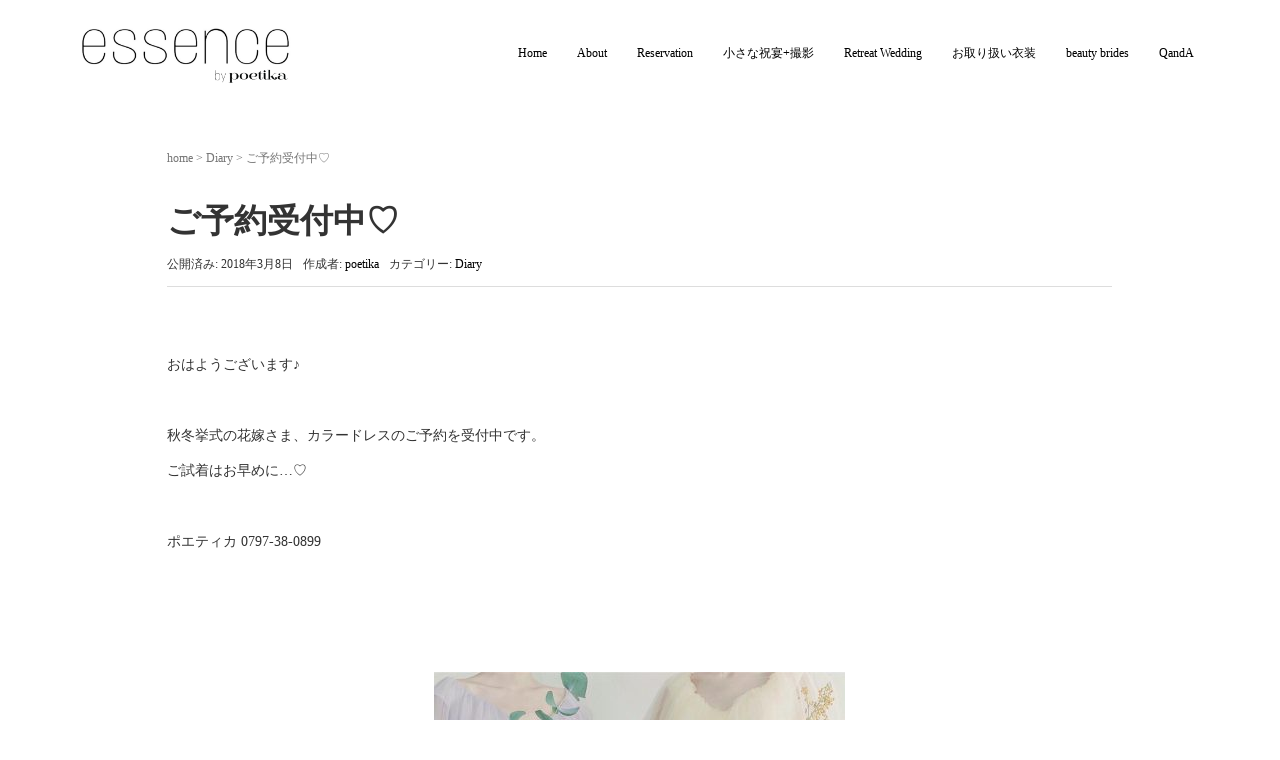

--- FILE ---
content_type: text/plain
request_url: https://www.google-analytics.com/j/collect?v=1&_v=j102&a=1596079199&t=pageview&_s=1&dl=https%3A%2F%2Fpoetika.jp%2Fdiary%2F3259&ul=en-us%40posix&dt=%E3%81%94%E4%BA%88%E7%B4%84%E5%8F%97%E4%BB%98%E4%B8%AD%E2%99%A1%20%E2%80%93%20Poetika&sr=1280x720&vp=1280x720&_u=IEBAAEABAAAAACAAI~&jid=2109315831&gjid=1339640794&cid=562250405.1763669517&tid=UA-74935541-1&_gid=1365419999.1763669517&_r=1&_slc=1&z=151725391
body_size: -449
content:
2,cG-0TTZL8LH31